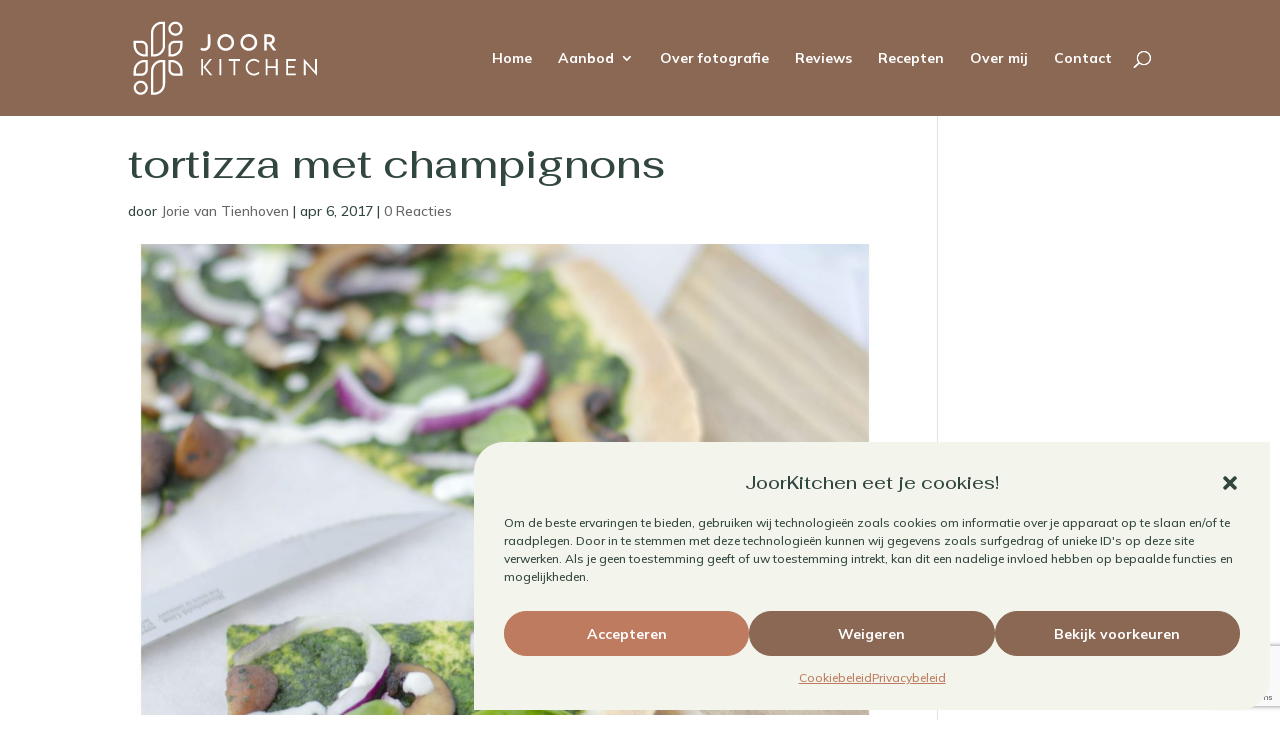

--- FILE ---
content_type: text/html; charset=utf-8
request_url: https://www.google.com/recaptcha/api2/anchor?ar=1&k=6LcImRcpAAAAALwYIxRGJk8MkHsK0f1EN6mQtBTR&co=aHR0cHM6Ly93d3cuam9vcmtpdGNoZW4ubmw6NDQz&hl=en&v=N67nZn4AqZkNcbeMu4prBgzg&size=invisible&anchor-ms=20000&execute-ms=30000&cb=nlegt5mpshul
body_size: 48610
content:
<!DOCTYPE HTML><html dir="ltr" lang="en"><head><meta http-equiv="Content-Type" content="text/html; charset=UTF-8">
<meta http-equiv="X-UA-Compatible" content="IE=edge">
<title>reCAPTCHA</title>
<style type="text/css">
/* cyrillic-ext */
@font-face {
  font-family: 'Roboto';
  font-style: normal;
  font-weight: 400;
  font-stretch: 100%;
  src: url(//fonts.gstatic.com/s/roboto/v48/KFO7CnqEu92Fr1ME7kSn66aGLdTylUAMa3GUBHMdazTgWw.woff2) format('woff2');
  unicode-range: U+0460-052F, U+1C80-1C8A, U+20B4, U+2DE0-2DFF, U+A640-A69F, U+FE2E-FE2F;
}
/* cyrillic */
@font-face {
  font-family: 'Roboto';
  font-style: normal;
  font-weight: 400;
  font-stretch: 100%;
  src: url(//fonts.gstatic.com/s/roboto/v48/KFO7CnqEu92Fr1ME7kSn66aGLdTylUAMa3iUBHMdazTgWw.woff2) format('woff2');
  unicode-range: U+0301, U+0400-045F, U+0490-0491, U+04B0-04B1, U+2116;
}
/* greek-ext */
@font-face {
  font-family: 'Roboto';
  font-style: normal;
  font-weight: 400;
  font-stretch: 100%;
  src: url(//fonts.gstatic.com/s/roboto/v48/KFO7CnqEu92Fr1ME7kSn66aGLdTylUAMa3CUBHMdazTgWw.woff2) format('woff2');
  unicode-range: U+1F00-1FFF;
}
/* greek */
@font-face {
  font-family: 'Roboto';
  font-style: normal;
  font-weight: 400;
  font-stretch: 100%;
  src: url(//fonts.gstatic.com/s/roboto/v48/KFO7CnqEu92Fr1ME7kSn66aGLdTylUAMa3-UBHMdazTgWw.woff2) format('woff2');
  unicode-range: U+0370-0377, U+037A-037F, U+0384-038A, U+038C, U+038E-03A1, U+03A3-03FF;
}
/* math */
@font-face {
  font-family: 'Roboto';
  font-style: normal;
  font-weight: 400;
  font-stretch: 100%;
  src: url(//fonts.gstatic.com/s/roboto/v48/KFO7CnqEu92Fr1ME7kSn66aGLdTylUAMawCUBHMdazTgWw.woff2) format('woff2');
  unicode-range: U+0302-0303, U+0305, U+0307-0308, U+0310, U+0312, U+0315, U+031A, U+0326-0327, U+032C, U+032F-0330, U+0332-0333, U+0338, U+033A, U+0346, U+034D, U+0391-03A1, U+03A3-03A9, U+03B1-03C9, U+03D1, U+03D5-03D6, U+03F0-03F1, U+03F4-03F5, U+2016-2017, U+2034-2038, U+203C, U+2040, U+2043, U+2047, U+2050, U+2057, U+205F, U+2070-2071, U+2074-208E, U+2090-209C, U+20D0-20DC, U+20E1, U+20E5-20EF, U+2100-2112, U+2114-2115, U+2117-2121, U+2123-214F, U+2190, U+2192, U+2194-21AE, U+21B0-21E5, U+21F1-21F2, U+21F4-2211, U+2213-2214, U+2216-22FF, U+2308-230B, U+2310, U+2319, U+231C-2321, U+2336-237A, U+237C, U+2395, U+239B-23B7, U+23D0, U+23DC-23E1, U+2474-2475, U+25AF, U+25B3, U+25B7, U+25BD, U+25C1, U+25CA, U+25CC, U+25FB, U+266D-266F, U+27C0-27FF, U+2900-2AFF, U+2B0E-2B11, U+2B30-2B4C, U+2BFE, U+3030, U+FF5B, U+FF5D, U+1D400-1D7FF, U+1EE00-1EEFF;
}
/* symbols */
@font-face {
  font-family: 'Roboto';
  font-style: normal;
  font-weight: 400;
  font-stretch: 100%;
  src: url(//fonts.gstatic.com/s/roboto/v48/KFO7CnqEu92Fr1ME7kSn66aGLdTylUAMaxKUBHMdazTgWw.woff2) format('woff2');
  unicode-range: U+0001-000C, U+000E-001F, U+007F-009F, U+20DD-20E0, U+20E2-20E4, U+2150-218F, U+2190, U+2192, U+2194-2199, U+21AF, U+21E6-21F0, U+21F3, U+2218-2219, U+2299, U+22C4-22C6, U+2300-243F, U+2440-244A, U+2460-24FF, U+25A0-27BF, U+2800-28FF, U+2921-2922, U+2981, U+29BF, U+29EB, U+2B00-2BFF, U+4DC0-4DFF, U+FFF9-FFFB, U+10140-1018E, U+10190-1019C, U+101A0, U+101D0-101FD, U+102E0-102FB, U+10E60-10E7E, U+1D2C0-1D2D3, U+1D2E0-1D37F, U+1F000-1F0FF, U+1F100-1F1AD, U+1F1E6-1F1FF, U+1F30D-1F30F, U+1F315, U+1F31C, U+1F31E, U+1F320-1F32C, U+1F336, U+1F378, U+1F37D, U+1F382, U+1F393-1F39F, U+1F3A7-1F3A8, U+1F3AC-1F3AF, U+1F3C2, U+1F3C4-1F3C6, U+1F3CA-1F3CE, U+1F3D4-1F3E0, U+1F3ED, U+1F3F1-1F3F3, U+1F3F5-1F3F7, U+1F408, U+1F415, U+1F41F, U+1F426, U+1F43F, U+1F441-1F442, U+1F444, U+1F446-1F449, U+1F44C-1F44E, U+1F453, U+1F46A, U+1F47D, U+1F4A3, U+1F4B0, U+1F4B3, U+1F4B9, U+1F4BB, U+1F4BF, U+1F4C8-1F4CB, U+1F4D6, U+1F4DA, U+1F4DF, U+1F4E3-1F4E6, U+1F4EA-1F4ED, U+1F4F7, U+1F4F9-1F4FB, U+1F4FD-1F4FE, U+1F503, U+1F507-1F50B, U+1F50D, U+1F512-1F513, U+1F53E-1F54A, U+1F54F-1F5FA, U+1F610, U+1F650-1F67F, U+1F687, U+1F68D, U+1F691, U+1F694, U+1F698, U+1F6AD, U+1F6B2, U+1F6B9-1F6BA, U+1F6BC, U+1F6C6-1F6CF, U+1F6D3-1F6D7, U+1F6E0-1F6EA, U+1F6F0-1F6F3, U+1F6F7-1F6FC, U+1F700-1F7FF, U+1F800-1F80B, U+1F810-1F847, U+1F850-1F859, U+1F860-1F887, U+1F890-1F8AD, U+1F8B0-1F8BB, U+1F8C0-1F8C1, U+1F900-1F90B, U+1F93B, U+1F946, U+1F984, U+1F996, U+1F9E9, U+1FA00-1FA6F, U+1FA70-1FA7C, U+1FA80-1FA89, U+1FA8F-1FAC6, U+1FACE-1FADC, U+1FADF-1FAE9, U+1FAF0-1FAF8, U+1FB00-1FBFF;
}
/* vietnamese */
@font-face {
  font-family: 'Roboto';
  font-style: normal;
  font-weight: 400;
  font-stretch: 100%;
  src: url(//fonts.gstatic.com/s/roboto/v48/KFO7CnqEu92Fr1ME7kSn66aGLdTylUAMa3OUBHMdazTgWw.woff2) format('woff2');
  unicode-range: U+0102-0103, U+0110-0111, U+0128-0129, U+0168-0169, U+01A0-01A1, U+01AF-01B0, U+0300-0301, U+0303-0304, U+0308-0309, U+0323, U+0329, U+1EA0-1EF9, U+20AB;
}
/* latin-ext */
@font-face {
  font-family: 'Roboto';
  font-style: normal;
  font-weight: 400;
  font-stretch: 100%;
  src: url(//fonts.gstatic.com/s/roboto/v48/KFO7CnqEu92Fr1ME7kSn66aGLdTylUAMa3KUBHMdazTgWw.woff2) format('woff2');
  unicode-range: U+0100-02BA, U+02BD-02C5, U+02C7-02CC, U+02CE-02D7, U+02DD-02FF, U+0304, U+0308, U+0329, U+1D00-1DBF, U+1E00-1E9F, U+1EF2-1EFF, U+2020, U+20A0-20AB, U+20AD-20C0, U+2113, U+2C60-2C7F, U+A720-A7FF;
}
/* latin */
@font-face {
  font-family: 'Roboto';
  font-style: normal;
  font-weight: 400;
  font-stretch: 100%;
  src: url(//fonts.gstatic.com/s/roboto/v48/KFO7CnqEu92Fr1ME7kSn66aGLdTylUAMa3yUBHMdazQ.woff2) format('woff2');
  unicode-range: U+0000-00FF, U+0131, U+0152-0153, U+02BB-02BC, U+02C6, U+02DA, U+02DC, U+0304, U+0308, U+0329, U+2000-206F, U+20AC, U+2122, U+2191, U+2193, U+2212, U+2215, U+FEFF, U+FFFD;
}
/* cyrillic-ext */
@font-face {
  font-family: 'Roboto';
  font-style: normal;
  font-weight: 500;
  font-stretch: 100%;
  src: url(//fonts.gstatic.com/s/roboto/v48/KFO7CnqEu92Fr1ME7kSn66aGLdTylUAMa3GUBHMdazTgWw.woff2) format('woff2');
  unicode-range: U+0460-052F, U+1C80-1C8A, U+20B4, U+2DE0-2DFF, U+A640-A69F, U+FE2E-FE2F;
}
/* cyrillic */
@font-face {
  font-family: 'Roboto';
  font-style: normal;
  font-weight: 500;
  font-stretch: 100%;
  src: url(//fonts.gstatic.com/s/roboto/v48/KFO7CnqEu92Fr1ME7kSn66aGLdTylUAMa3iUBHMdazTgWw.woff2) format('woff2');
  unicode-range: U+0301, U+0400-045F, U+0490-0491, U+04B0-04B1, U+2116;
}
/* greek-ext */
@font-face {
  font-family: 'Roboto';
  font-style: normal;
  font-weight: 500;
  font-stretch: 100%;
  src: url(//fonts.gstatic.com/s/roboto/v48/KFO7CnqEu92Fr1ME7kSn66aGLdTylUAMa3CUBHMdazTgWw.woff2) format('woff2');
  unicode-range: U+1F00-1FFF;
}
/* greek */
@font-face {
  font-family: 'Roboto';
  font-style: normal;
  font-weight: 500;
  font-stretch: 100%;
  src: url(//fonts.gstatic.com/s/roboto/v48/KFO7CnqEu92Fr1ME7kSn66aGLdTylUAMa3-UBHMdazTgWw.woff2) format('woff2');
  unicode-range: U+0370-0377, U+037A-037F, U+0384-038A, U+038C, U+038E-03A1, U+03A3-03FF;
}
/* math */
@font-face {
  font-family: 'Roboto';
  font-style: normal;
  font-weight: 500;
  font-stretch: 100%;
  src: url(//fonts.gstatic.com/s/roboto/v48/KFO7CnqEu92Fr1ME7kSn66aGLdTylUAMawCUBHMdazTgWw.woff2) format('woff2');
  unicode-range: U+0302-0303, U+0305, U+0307-0308, U+0310, U+0312, U+0315, U+031A, U+0326-0327, U+032C, U+032F-0330, U+0332-0333, U+0338, U+033A, U+0346, U+034D, U+0391-03A1, U+03A3-03A9, U+03B1-03C9, U+03D1, U+03D5-03D6, U+03F0-03F1, U+03F4-03F5, U+2016-2017, U+2034-2038, U+203C, U+2040, U+2043, U+2047, U+2050, U+2057, U+205F, U+2070-2071, U+2074-208E, U+2090-209C, U+20D0-20DC, U+20E1, U+20E5-20EF, U+2100-2112, U+2114-2115, U+2117-2121, U+2123-214F, U+2190, U+2192, U+2194-21AE, U+21B0-21E5, U+21F1-21F2, U+21F4-2211, U+2213-2214, U+2216-22FF, U+2308-230B, U+2310, U+2319, U+231C-2321, U+2336-237A, U+237C, U+2395, U+239B-23B7, U+23D0, U+23DC-23E1, U+2474-2475, U+25AF, U+25B3, U+25B7, U+25BD, U+25C1, U+25CA, U+25CC, U+25FB, U+266D-266F, U+27C0-27FF, U+2900-2AFF, U+2B0E-2B11, U+2B30-2B4C, U+2BFE, U+3030, U+FF5B, U+FF5D, U+1D400-1D7FF, U+1EE00-1EEFF;
}
/* symbols */
@font-face {
  font-family: 'Roboto';
  font-style: normal;
  font-weight: 500;
  font-stretch: 100%;
  src: url(//fonts.gstatic.com/s/roboto/v48/KFO7CnqEu92Fr1ME7kSn66aGLdTylUAMaxKUBHMdazTgWw.woff2) format('woff2');
  unicode-range: U+0001-000C, U+000E-001F, U+007F-009F, U+20DD-20E0, U+20E2-20E4, U+2150-218F, U+2190, U+2192, U+2194-2199, U+21AF, U+21E6-21F0, U+21F3, U+2218-2219, U+2299, U+22C4-22C6, U+2300-243F, U+2440-244A, U+2460-24FF, U+25A0-27BF, U+2800-28FF, U+2921-2922, U+2981, U+29BF, U+29EB, U+2B00-2BFF, U+4DC0-4DFF, U+FFF9-FFFB, U+10140-1018E, U+10190-1019C, U+101A0, U+101D0-101FD, U+102E0-102FB, U+10E60-10E7E, U+1D2C0-1D2D3, U+1D2E0-1D37F, U+1F000-1F0FF, U+1F100-1F1AD, U+1F1E6-1F1FF, U+1F30D-1F30F, U+1F315, U+1F31C, U+1F31E, U+1F320-1F32C, U+1F336, U+1F378, U+1F37D, U+1F382, U+1F393-1F39F, U+1F3A7-1F3A8, U+1F3AC-1F3AF, U+1F3C2, U+1F3C4-1F3C6, U+1F3CA-1F3CE, U+1F3D4-1F3E0, U+1F3ED, U+1F3F1-1F3F3, U+1F3F5-1F3F7, U+1F408, U+1F415, U+1F41F, U+1F426, U+1F43F, U+1F441-1F442, U+1F444, U+1F446-1F449, U+1F44C-1F44E, U+1F453, U+1F46A, U+1F47D, U+1F4A3, U+1F4B0, U+1F4B3, U+1F4B9, U+1F4BB, U+1F4BF, U+1F4C8-1F4CB, U+1F4D6, U+1F4DA, U+1F4DF, U+1F4E3-1F4E6, U+1F4EA-1F4ED, U+1F4F7, U+1F4F9-1F4FB, U+1F4FD-1F4FE, U+1F503, U+1F507-1F50B, U+1F50D, U+1F512-1F513, U+1F53E-1F54A, U+1F54F-1F5FA, U+1F610, U+1F650-1F67F, U+1F687, U+1F68D, U+1F691, U+1F694, U+1F698, U+1F6AD, U+1F6B2, U+1F6B9-1F6BA, U+1F6BC, U+1F6C6-1F6CF, U+1F6D3-1F6D7, U+1F6E0-1F6EA, U+1F6F0-1F6F3, U+1F6F7-1F6FC, U+1F700-1F7FF, U+1F800-1F80B, U+1F810-1F847, U+1F850-1F859, U+1F860-1F887, U+1F890-1F8AD, U+1F8B0-1F8BB, U+1F8C0-1F8C1, U+1F900-1F90B, U+1F93B, U+1F946, U+1F984, U+1F996, U+1F9E9, U+1FA00-1FA6F, U+1FA70-1FA7C, U+1FA80-1FA89, U+1FA8F-1FAC6, U+1FACE-1FADC, U+1FADF-1FAE9, U+1FAF0-1FAF8, U+1FB00-1FBFF;
}
/* vietnamese */
@font-face {
  font-family: 'Roboto';
  font-style: normal;
  font-weight: 500;
  font-stretch: 100%;
  src: url(//fonts.gstatic.com/s/roboto/v48/KFO7CnqEu92Fr1ME7kSn66aGLdTylUAMa3OUBHMdazTgWw.woff2) format('woff2');
  unicode-range: U+0102-0103, U+0110-0111, U+0128-0129, U+0168-0169, U+01A0-01A1, U+01AF-01B0, U+0300-0301, U+0303-0304, U+0308-0309, U+0323, U+0329, U+1EA0-1EF9, U+20AB;
}
/* latin-ext */
@font-face {
  font-family: 'Roboto';
  font-style: normal;
  font-weight: 500;
  font-stretch: 100%;
  src: url(//fonts.gstatic.com/s/roboto/v48/KFO7CnqEu92Fr1ME7kSn66aGLdTylUAMa3KUBHMdazTgWw.woff2) format('woff2');
  unicode-range: U+0100-02BA, U+02BD-02C5, U+02C7-02CC, U+02CE-02D7, U+02DD-02FF, U+0304, U+0308, U+0329, U+1D00-1DBF, U+1E00-1E9F, U+1EF2-1EFF, U+2020, U+20A0-20AB, U+20AD-20C0, U+2113, U+2C60-2C7F, U+A720-A7FF;
}
/* latin */
@font-face {
  font-family: 'Roboto';
  font-style: normal;
  font-weight: 500;
  font-stretch: 100%;
  src: url(//fonts.gstatic.com/s/roboto/v48/KFO7CnqEu92Fr1ME7kSn66aGLdTylUAMa3yUBHMdazQ.woff2) format('woff2');
  unicode-range: U+0000-00FF, U+0131, U+0152-0153, U+02BB-02BC, U+02C6, U+02DA, U+02DC, U+0304, U+0308, U+0329, U+2000-206F, U+20AC, U+2122, U+2191, U+2193, U+2212, U+2215, U+FEFF, U+FFFD;
}
/* cyrillic-ext */
@font-face {
  font-family: 'Roboto';
  font-style: normal;
  font-weight: 900;
  font-stretch: 100%;
  src: url(//fonts.gstatic.com/s/roboto/v48/KFO7CnqEu92Fr1ME7kSn66aGLdTylUAMa3GUBHMdazTgWw.woff2) format('woff2');
  unicode-range: U+0460-052F, U+1C80-1C8A, U+20B4, U+2DE0-2DFF, U+A640-A69F, U+FE2E-FE2F;
}
/* cyrillic */
@font-face {
  font-family: 'Roboto';
  font-style: normal;
  font-weight: 900;
  font-stretch: 100%;
  src: url(//fonts.gstatic.com/s/roboto/v48/KFO7CnqEu92Fr1ME7kSn66aGLdTylUAMa3iUBHMdazTgWw.woff2) format('woff2');
  unicode-range: U+0301, U+0400-045F, U+0490-0491, U+04B0-04B1, U+2116;
}
/* greek-ext */
@font-face {
  font-family: 'Roboto';
  font-style: normal;
  font-weight: 900;
  font-stretch: 100%;
  src: url(//fonts.gstatic.com/s/roboto/v48/KFO7CnqEu92Fr1ME7kSn66aGLdTylUAMa3CUBHMdazTgWw.woff2) format('woff2');
  unicode-range: U+1F00-1FFF;
}
/* greek */
@font-face {
  font-family: 'Roboto';
  font-style: normal;
  font-weight: 900;
  font-stretch: 100%;
  src: url(//fonts.gstatic.com/s/roboto/v48/KFO7CnqEu92Fr1ME7kSn66aGLdTylUAMa3-UBHMdazTgWw.woff2) format('woff2');
  unicode-range: U+0370-0377, U+037A-037F, U+0384-038A, U+038C, U+038E-03A1, U+03A3-03FF;
}
/* math */
@font-face {
  font-family: 'Roboto';
  font-style: normal;
  font-weight: 900;
  font-stretch: 100%;
  src: url(//fonts.gstatic.com/s/roboto/v48/KFO7CnqEu92Fr1ME7kSn66aGLdTylUAMawCUBHMdazTgWw.woff2) format('woff2');
  unicode-range: U+0302-0303, U+0305, U+0307-0308, U+0310, U+0312, U+0315, U+031A, U+0326-0327, U+032C, U+032F-0330, U+0332-0333, U+0338, U+033A, U+0346, U+034D, U+0391-03A1, U+03A3-03A9, U+03B1-03C9, U+03D1, U+03D5-03D6, U+03F0-03F1, U+03F4-03F5, U+2016-2017, U+2034-2038, U+203C, U+2040, U+2043, U+2047, U+2050, U+2057, U+205F, U+2070-2071, U+2074-208E, U+2090-209C, U+20D0-20DC, U+20E1, U+20E5-20EF, U+2100-2112, U+2114-2115, U+2117-2121, U+2123-214F, U+2190, U+2192, U+2194-21AE, U+21B0-21E5, U+21F1-21F2, U+21F4-2211, U+2213-2214, U+2216-22FF, U+2308-230B, U+2310, U+2319, U+231C-2321, U+2336-237A, U+237C, U+2395, U+239B-23B7, U+23D0, U+23DC-23E1, U+2474-2475, U+25AF, U+25B3, U+25B7, U+25BD, U+25C1, U+25CA, U+25CC, U+25FB, U+266D-266F, U+27C0-27FF, U+2900-2AFF, U+2B0E-2B11, U+2B30-2B4C, U+2BFE, U+3030, U+FF5B, U+FF5D, U+1D400-1D7FF, U+1EE00-1EEFF;
}
/* symbols */
@font-face {
  font-family: 'Roboto';
  font-style: normal;
  font-weight: 900;
  font-stretch: 100%;
  src: url(//fonts.gstatic.com/s/roboto/v48/KFO7CnqEu92Fr1ME7kSn66aGLdTylUAMaxKUBHMdazTgWw.woff2) format('woff2');
  unicode-range: U+0001-000C, U+000E-001F, U+007F-009F, U+20DD-20E0, U+20E2-20E4, U+2150-218F, U+2190, U+2192, U+2194-2199, U+21AF, U+21E6-21F0, U+21F3, U+2218-2219, U+2299, U+22C4-22C6, U+2300-243F, U+2440-244A, U+2460-24FF, U+25A0-27BF, U+2800-28FF, U+2921-2922, U+2981, U+29BF, U+29EB, U+2B00-2BFF, U+4DC0-4DFF, U+FFF9-FFFB, U+10140-1018E, U+10190-1019C, U+101A0, U+101D0-101FD, U+102E0-102FB, U+10E60-10E7E, U+1D2C0-1D2D3, U+1D2E0-1D37F, U+1F000-1F0FF, U+1F100-1F1AD, U+1F1E6-1F1FF, U+1F30D-1F30F, U+1F315, U+1F31C, U+1F31E, U+1F320-1F32C, U+1F336, U+1F378, U+1F37D, U+1F382, U+1F393-1F39F, U+1F3A7-1F3A8, U+1F3AC-1F3AF, U+1F3C2, U+1F3C4-1F3C6, U+1F3CA-1F3CE, U+1F3D4-1F3E0, U+1F3ED, U+1F3F1-1F3F3, U+1F3F5-1F3F7, U+1F408, U+1F415, U+1F41F, U+1F426, U+1F43F, U+1F441-1F442, U+1F444, U+1F446-1F449, U+1F44C-1F44E, U+1F453, U+1F46A, U+1F47D, U+1F4A3, U+1F4B0, U+1F4B3, U+1F4B9, U+1F4BB, U+1F4BF, U+1F4C8-1F4CB, U+1F4D6, U+1F4DA, U+1F4DF, U+1F4E3-1F4E6, U+1F4EA-1F4ED, U+1F4F7, U+1F4F9-1F4FB, U+1F4FD-1F4FE, U+1F503, U+1F507-1F50B, U+1F50D, U+1F512-1F513, U+1F53E-1F54A, U+1F54F-1F5FA, U+1F610, U+1F650-1F67F, U+1F687, U+1F68D, U+1F691, U+1F694, U+1F698, U+1F6AD, U+1F6B2, U+1F6B9-1F6BA, U+1F6BC, U+1F6C6-1F6CF, U+1F6D3-1F6D7, U+1F6E0-1F6EA, U+1F6F0-1F6F3, U+1F6F7-1F6FC, U+1F700-1F7FF, U+1F800-1F80B, U+1F810-1F847, U+1F850-1F859, U+1F860-1F887, U+1F890-1F8AD, U+1F8B0-1F8BB, U+1F8C0-1F8C1, U+1F900-1F90B, U+1F93B, U+1F946, U+1F984, U+1F996, U+1F9E9, U+1FA00-1FA6F, U+1FA70-1FA7C, U+1FA80-1FA89, U+1FA8F-1FAC6, U+1FACE-1FADC, U+1FADF-1FAE9, U+1FAF0-1FAF8, U+1FB00-1FBFF;
}
/* vietnamese */
@font-face {
  font-family: 'Roboto';
  font-style: normal;
  font-weight: 900;
  font-stretch: 100%;
  src: url(//fonts.gstatic.com/s/roboto/v48/KFO7CnqEu92Fr1ME7kSn66aGLdTylUAMa3OUBHMdazTgWw.woff2) format('woff2');
  unicode-range: U+0102-0103, U+0110-0111, U+0128-0129, U+0168-0169, U+01A0-01A1, U+01AF-01B0, U+0300-0301, U+0303-0304, U+0308-0309, U+0323, U+0329, U+1EA0-1EF9, U+20AB;
}
/* latin-ext */
@font-face {
  font-family: 'Roboto';
  font-style: normal;
  font-weight: 900;
  font-stretch: 100%;
  src: url(//fonts.gstatic.com/s/roboto/v48/KFO7CnqEu92Fr1ME7kSn66aGLdTylUAMa3KUBHMdazTgWw.woff2) format('woff2');
  unicode-range: U+0100-02BA, U+02BD-02C5, U+02C7-02CC, U+02CE-02D7, U+02DD-02FF, U+0304, U+0308, U+0329, U+1D00-1DBF, U+1E00-1E9F, U+1EF2-1EFF, U+2020, U+20A0-20AB, U+20AD-20C0, U+2113, U+2C60-2C7F, U+A720-A7FF;
}
/* latin */
@font-face {
  font-family: 'Roboto';
  font-style: normal;
  font-weight: 900;
  font-stretch: 100%;
  src: url(//fonts.gstatic.com/s/roboto/v48/KFO7CnqEu92Fr1ME7kSn66aGLdTylUAMa3yUBHMdazQ.woff2) format('woff2');
  unicode-range: U+0000-00FF, U+0131, U+0152-0153, U+02BB-02BC, U+02C6, U+02DA, U+02DC, U+0304, U+0308, U+0329, U+2000-206F, U+20AC, U+2122, U+2191, U+2193, U+2212, U+2215, U+FEFF, U+FFFD;
}

</style>
<link rel="stylesheet" type="text/css" href="https://www.gstatic.com/recaptcha/releases/N67nZn4AqZkNcbeMu4prBgzg/styles__ltr.css">
<script nonce="VxXUlKlamcJ5KqDYLW3zxQ" type="text/javascript">window['__recaptcha_api'] = 'https://www.google.com/recaptcha/api2/';</script>
<script type="text/javascript" src="https://www.gstatic.com/recaptcha/releases/N67nZn4AqZkNcbeMu4prBgzg/recaptcha__en.js" nonce="VxXUlKlamcJ5KqDYLW3zxQ">
      
    </script></head>
<body><div id="rc-anchor-alert" class="rc-anchor-alert"></div>
<input type="hidden" id="recaptcha-token" value="[base64]">
<script type="text/javascript" nonce="VxXUlKlamcJ5KqDYLW3zxQ">
      recaptcha.anchor.Main.init("[\x22ainput\x22,[\x22bgdata\x22,\x22\x22,\[base64]/[base64]/[base64]/ZyhXLGgpOnEoW04sMjEsbF0sVywwKSxoKSxmYWxzZSxmYWxzZSl9Y2F0Y2goayl7RygzNTgsVyk/[base64]/[base64]/[base64]/[base64]/[base64]/[base64]/[base64]/bmV3IEJbT10oRFswXSk6dz09Mj9uZXcgQltPXShEWzBdLERbMV0pOnc9PTM/bmV3IEJbT10oRFswXSxEWzFdLERbMl0pOnc9PTQ/[base64]/[base64]/[base64]/[base64]/[base64]\\u003d\x22,\[base64]\\u003d\\u003d\x22,\x22woXDm8Kjw6wLN2ldbVPCkMKCw6EQZ8O2KlPDtsKrV1LCscO5w7BcVsKJF8KWY8KOG8KBwrRPwobCuh4LwoBRw6vDkS1EwrzCvmg3wrrDonR6FsOfwodAw6HDnlnCnF8fwrLCs8O/w77CvcK4w6RUFnNmUnPCrAhZaMKBfXLDisKNfydUZcObwqk9HzkwV8OIw57Dvz7DrMO1RsOuZsOBMcK3w5xuaRQkSyoLTh5nwq/DrVsjARlMw6xJw7wFw47DnT1DQDJeN2vCucKRw5xWbDgAPMO2wr7DvjLDvMOEFGLDgz1GHQR7wrzCrikMwpU3XEnCuMO3wqLCrA7Cjg3DjTENw5bDssKHw5Qdw4p6bULCicK7w73DnsO+WcOICMOLwp5Bw6YmbQrDscKtwo3ChiIuYXjCiMOMTcKkw55/wr/[base64]/DmS3CsMOsLcKPw5QswpEDw5gOUcOhE8Kfw4TDrMKcGQRpw5jDoMKzw6YcS8Okw7vCnwzCrMOGw6o1w5zDuMKewo3CgcK8w4PDpsK1w5dZw7XDocO/[base64]/DpWbDjwwiwqYOwrohQsKKwqgww4UuwphITcOtT0UiHiDCkWvDshM1c3kSdSfDj8Ovw7o0w4jDpsOgw7ZJwoPCqMKJAipQwpnCkFrCgUluXMO5WsORwp/CrMK2woDCiMO4ewvDjsOWYHfDjT4CW1hFwrdZwqEWw4zCrcKFwoXCscK/wrsAHzLCr0AHw4/Cg8KVTBRrw6pww7t4w5bCsMKpw5HCosOpbGR/woQHwpN0eSDCjMKJw5MGwrVNwqBlRTLDjMK0K3ApWR/CnsKhPsOewrLDgMKGeMKSw50kBMKzwocRwpzCmcKpYFV3wpV8w7RQwoc4w53Ds8KlV8KdwqBcdwDCu3Egw7gjRSsywoUzw5fDgcOPwoPDosKzw4gywphyPHzDnMOIwojDmXzCscOVV8Kmw73Cs8KSUcK4OsOICDHDrMKwSV/DscKUP8OoQk7Cr8OfR8Okw6ttD8K6w7LDt0VDwoEMViswwrXDhljDvsOZwpjDh8KXTylLw5jCi8OtwpvCiH/Cpwl0wrF2RsOpX8KPwoHCs8KJw6fCg0fCo8K9QsKAe8OVwpDDnj0ZXBl9BsKqL8KYXsK2w7zCucKOw7xfw50zw4/CnzhYw4rDkETDilvCkUDCoVQUw73DgsKHAsKnwpxzRx0rwpfCrsOQL1/[base64]/wo3DuVHDtR1Hw7V6RMKtwqDDl2/[base64]/[base64]/Ch1XCmQHCo8KzJ8KCJcKDAcKAQwbCrH9cwrvCk0suAG80AiLDsU/Chh/Ci8KRakxCw6tywqhzw6bDo8O9VF8Xw5TCh8K/wqbCm8KdwpPDgMOZYG3Ck3s6WMKLwonDjn4QwpZ1ZW/DrAlow7bCjcKidBHCjcKPTMOyw7rCrjs4PcO+wr/CjyBmBsO8w7Iow7JNw6HDgwLDiQcJHMKCw4cew6orw7MpYMOpSg/DmcK0w4ISZMKxQsKiA0PCscK4DQJgw440w5bCnsKycDbCj8OnH8OpasKBSMO2fMKTHcOtwrjCswN4woVcdMKrE8KVw6YCw7FoYMKgZsKoYcKsNsKcw6p6O3fDqwbDusOdwqjCt8OgTcKfwqbDicK3w5AhdsKoIsO4w54qwpFZw7dywpRUwqbDqsOMw7/DnXN9XsKqf8Kgw4JUwo/Cp8K4w6EYWjxsw5TDpUh4Jy/Cql4uLMKrw445w47Cpxd2wq/DuS3DusOcwo/DhMOsw5LCosKFwrNLQ8KHHCDCtMO/OsKYYcKewpYaw4nCmlolwq3Ci1dcw4fDll0hZRLDuBHCo8KpwojCscOww71uJC5Mw43CvcKhIMK3w5dHwrXClsOCw7/Ct8KHOMOkw4bCtkkhw5skAhAhw4gHd8O/bzByw4cVwqjDqXwgw7vChcOVBi48UgLDljfDi8OIw5TCkMKOwp12GW5uwoHDpi/CkcKtBDh8w5nDh8KswrkGGWI6w5rDpnPChcKrwrMhdsK0RsKYwqXDrHXDksO8wolYwrQgD8Orw50/[base64]/[base64]/DnH1fwrzDicKuw5nCu8OVLEjCu27Dgz/[base64]/DiSbCohIOwrxIPw/[base64]/CmsOLw7Zcw5jCjMOGwr/Dj8OAFyjDs8KKdcOnccKbK0XDthvDqcOaw6XCu8OYw4VCwoTCp8Obw4nClMK8b0ZtSsKGw4UTwpbCmDhlUF/Dn3UTcsO+w47Dm8Oiw7ISB8KFEsKYNcOFwrzCoB8QEsOcw5bCrQjDtsOlew49wo3DryQvPsOKXh7CsMKhw6sKwpVtwrHCmB5rw4zCu8O0w7bDnm5xwp3DrMOeHmpgwqXCpsKYcsOKwpVLX0p8w7kOwqTDkDEmwq/CgiFxRyTDqwHCrAnDrMKBDsOTwqMWfHvCgx3DjFzCnw/DmwYdwqpsw717w4fCi33DnBPCqsKnamTCvCjDvMOtAMOfCx11SHnDiVIYwrPCksKCw7nCjsOYwrLDhCnColPCkS3DtTXCkcOTZMOMw4kzwrhcKkMqwovDlWdFwqJxNFB/wpF0P8OVOjLCjWhowpgsW8KfKMKVwroGwr/DmMO1eMO8LMOfAVoZw7DDkMKgdn5FDcKOwrxrwpXDny7Dg0fDk8KkwrcBfBgtZkI3woYEw58Vw6xvw5IIKn0iAmrCiytlwoVvwqt+w6HDhcO/[base64]/Dj8K1a8KwTUfDkRvDsMKQU8KEQcOAUMOCw40Qw7/DnBJAw6Y8fsOCw7DDvcOIdw4Bw67ChcOEecKTf2J9wpsoVsOOwpQ2JsKVMMOKwpwuw7zCtlkyP8KdFsKPGGHCk8O2dcOYw6LCrCVVEk1YCFYGExUCw4/DvRxUTsOnw4rDvcOIw6DDsMOwT8O5wqfDhcOxw5rDvjZHKsO/[base64]/[base64]/[base64]/wo5SwpjDkcKcPTkwTsKqwqvDgsKYEcO7wp3DmcOTGkDDg2p6w4YoPHF2w65cw5fDjcKMCcKwAx8Fa8OHwp47ZUR3dmLDlsKZw5ARw4DDiCfDixFcUXJ8wopkw7TDtMOiwqEQworCvTrCoMO7bMOLw6rDkMOUcDDDtwfDgMKywq4nRg8Gw6V7woYsw6/Cs3vCrA0hfsKDbjhtw7bCh27Cn8K0IMKjIMKqAsKsw6/DlMKgw5hmTDxbw4PCs8Omw4PDtMO4w6wMY8OIC8KBw49iwqXDuVPCvcKAw4HChk7Dtg15LirDsMKSw4tTw5vDjUDCr8O6ecKMNcK/w6zDq8OHw5J7w4HCnm/[base64]/CjwfDnsKmwq9/dF8jw5shVGxJw7sPXcO/BEfDh8KwT0LCnsKVM8KfBAHCnC/Du8O6wrzCr8KqDQZXw6VHwrNFJUFAGcKbEcKswo/CnMO+FUXDlMOWw6IPw55qw60fwrfDqsKaSsOuwpnDmSvCkDTCnMKaNsKIBRotwrXDt8KhwoDCpD9Ew53Du8KHw7IGSMOnF8Ozf8OEWQErFcOjw7nDkgkAasKccHUtdhzCoVDDhMKSEEtNw6LDn3p6woxDODLDpB9qwpXCvx/Cv0onUkpWwrbCm0lgZsOawpkIwrzDiwgpw43CpQZXesOtBcOMAsOgUMKAcGLDlXIcw4fCn2fDmnQ2GMOMw5Esw4nDgMOsWcOQHF3DscOzS8OfUMKnw6DDo8KvKAh6c8Ovw73Ci3DCjWU9wp8yUsKNwoLCtsOdRwIbfMOEw6jDrS0BUsKzw6zCqFzDtMOHw7hUUkBowr/DuVrCtMOCw5onw5DDusKkwqfDhUZfWk3CncKNG8OewpnCrsKnwq42w4vCiMK/[base64]/EsOPFlfCtBzCsAoIw4dQwp/CkcKsO000w79HZcKywpTCvMKYw7XCqcOmw7bDlMKrPcO9wr0uwrDCqFDDtcKsbcOJbMOTUB/DvBVMw7Uwe8OCwrDDgxVcwrwDGMK/FxDCp8Oqw4ZuwpbCgWA0w5nCukZNw57DhBQwwqxhw4ljGm3CqMKmDsOpw5Qiwo/[base64]/Cp2RswqYOEMOvw7jDmAvCtcKBwqJiw6PDiRIFwqUEw7rCpBrDjADCusKNw4/DtnzDs8KxwrrDssOFwowYwrLCtzMfDFVMwo8VYcKeSsOkOcOJwpYmDRHDtSDDkBHDvsOWCGfDkcOnwoTCpQRFw7rCqcO0RTDDgUsVcMKSWxHDlGkWAAhKJcO8fkY3XxfDhkrDqkHDhsKNw7rCqMO/ZcOBEm7DrsKrV2lXA8KAw6d2FivCqXdMEMKSwqXCj8O+S8OLwoXDqF7DksOww7owwo3DuAzDr8Onw41cwpkkwq3DpcKfNsKgw4QgwqnDv3bDhA9gwo7DsynCvG3DgsOkC8KwTsONA25IwopgwqQIwr/DnA9Laysqw7I1OcKXP24ZwoLDoW4bLAHCssOuTsKvwpRbw5XCosOqe8Obw6/DssKVQDLDl8KQQsOtw7nDrFEWwpMzwo/DmMKzfgoKwoXDuh4Aw7DDr3XCqUwPc3DCrMKsw7HCohldw4rDvsKtKwNvw7TDrAoFwpHCuXMkw6TCncOKRcOBw5cIw7UzWsKxFBXDs8K+Y8OvezHCpFpgN0BPOWjDtEBDD1bDq8KeBXg/woVkwrkTXEl2QsK2wpbDvRPDgsOMbCbDu8KYcnQPwo4SwphxdsKUd8O6w7M1woTCs8Ovw7YQwqIOwpskHQTDi0/[base64]/DgMKrw7cAZsOOIzIiw4Vhw4LCr8KZeS8kOSQYwplCwqMCw5jDm2jCqcKJwrYhOsKtwprChkHCohLDtcKSYwXDtRx8MzzDg8K/[base64]/DucK8KsK4ZMO4woPDsns9WhrDv3AfwphTwr/DqcKEbMK1OsKpEcO1wq/Dp8Oxw5AiwrIuw7/DvEvCpRYPS1dOw6wqw7PCnjtCVmoQVyJlwrMQeHpQCsOSwo3CnijCvQUID8OUw4plw7wVwqnDucOYwpoTLFvDqcK0DXbDgmolwr16wqPCqcKde8KRw4h5wq/Crl5uX8Ozw5/Cu03DpDLDm8K2w5RlwoxoG3FDwqjDp8Kjw57ClRJow47Dk8K5wqtZeHo2wrvDgyPDoyU2w6LCiV/DtScCw4LDmz/CpVkhw73CuAnChMO6AcOzeMKEw7TDtF3DocKMe8KLUShvw67DsW3Cm8KhwrTDmcKFWsOMwpTDhGhFCMODw5nDkcKpaMO9w7zCgMO+BMKxwp96w5lDRCo/c8ONFMKXwrRqwosqwrs9RFFQe0fDnC3CpsO2wopuwrQVwpDDnyJ6BF/Dk28SP8OVH3RqQcKuYcKLwrzCvsO4w7rDlWMtSMOWwpfDpMOsYQLCvDgJw53DssOoAMOMD0E8wpjDkjE6fAgkw7UxwqoAKMO9HsKFGmXDjcKDZ03DusOWH3vDusOLEgRKGDc/[base64]/Cl8ODwrN+w6TChcOWawd6T8Ovw5bDvcO5wq1lC19qG3NLwonCrMKzwoTDh8KGcsOeCsOEwrzDqcOFTC1vwph/w6REVk1zw5nCqSfDmD8UbMOZw6JuPVgEwqTCp8KTPkDDuU0keCEXSsKzP8Krw77DicK0w5o4D8KRwrPDgMOhw6kCB2RyQcOqw4oyQsK0HEzCoFXDtQIfd8Kiwp3DsH4/fH4nwqfDgV8BwrDDgmw8ZmQzEcObXHdEw6vCqmnDksKhesO5w47CnmNswpBhen8+UTjChcOpw5FAw67DjMOBOV5YbsKeNQ/CkHTDlMKyYUFWL23ChsO3fxxxIRYOw6c+w7rDlj/DhcKCB8OkVXrDsMOJLRDDhcKdXScyw47Cj1PDj8ONw5bDu8Ktwo4uw7/Dg8OLKVrCggvDtVgvw5wvwprCgWpXwpbCiWTCtjUbwpHDjgAkbMOjw7LCkgzDpBB6wqMvw6rCvMK0w4hnEiQsEMK5HsK+HsOTwr97w47CkcK2w6wnAgcFMMKSBwA4Nnhuw4DDqy/DpClYMAYCw6vDnB1Bw7LDjH9+w4XDth/[base64]/[base64]/[base64]/DrcKiBcKsw5PDl8Kmw61cwqUiSsO0wozDucKFAV1pfsOmV8OHOMKhwpV3W1dMwpc+wosbcD0hPivDqGZ8DMKLSH4GZR8Ew5BZPcKYw4DChMOjCxgTw5VkJcKnOsOowo0gZH3DhHEtY8KvJxbDi8OyS8O+wo5iDcKSw6/[base64]/wp3CicOvRcKjfMOvw5BIEFpoR8K1w5/CisKPSMOkDVJ1KMORw5dUw47DtyZuwqHDr8KqwpB0wqh0w4nCn3XDsULDgB/[base64]/ChsOwBsKNw4fDkcOHEjVReVE0w5/CrwwYwrzCo8OzwrjCu8OWBGbDuEVrGF4Qw4rChMKTUW5kwoTCpcOXfFwzfsOPPxRcw5oIwqBJA8Ouw7hqwpjCvB/ChsKXHcOVDEQQCl4DVcOAw5w1HsOOwpYDwrkrSFkbw4XDqmNqwo/Dr1rDk8KQBsKNwpdRPsKHAMKocMOHwoTDoSRJwqXCqcOfw6AVw6/CisONwpHCtAPDksOfw41nByjDocKPdSVmFcK0w6g6w7kKOgpbwpEUwr9LfD7DriUkEcOIPcOOVcKBwqEZw58MwozCnjh1T2HDiFkKw7VwMT0XEsKew6bDigdManHCjUTCu8KYE8Oww7vDvsOUUiZvMQJMVz/DlW/ClXXDoAZbw795w5Nawp12fD85CsKffyp6w4VlOGrCksKlKUbCosKObsKfa8O9w4nDpcOhw5A2w4oQwpQsesKxUMK3w5zDhsOtwpABQ8K9wqtGwpfCrMOOGcK1wp5uwpdNQX9PWTMZwoLCusOrXMKkw5hTw5bDqcKoIcOgwoXCvgDCnw/[base64]/DiS98Wz/CogXDoMKBwrTCvwzCpMK8w7HDtkHCkDjDhG0GbcOTSUQQHmPDjA1+T1FfwrPCh8OhVCtXdSLCn8OVwoEwXxUfXFjDrcO0wqvDk8KEw6zChjPDusOOw6fClGB4woXDvMOVwpXCssKIS0HDmcKGwqJ1w6R5wrjDmcO+w7t9w6svEBsdScO3MB/CsT/[base64]/DmMOPw7bChRUQcULCoH/[base64]/Cn8OQFFDCiAEBw7DChMOGw7pnw5p1w7dIO8KIwrVHw4LDp2DDm1IWfT19wrTDnMK8PcKpesO3dMKPw5rChyrDsWvDm8KaISgkWQjDmnVcJsOyGzVmPMKtNMKHa00CPgs9UMK5w6Alw4Bsw5bDnMKyJ8OlwoIQw4LDgFR6w7xlcMK/wqI9am8ow6VSaMO/wrx/D8KQw7/[base64]/wo3CmcKUw5w8woLDnzobw4o5wrg8w4ofwovCkRbDhELDl8OkwrXDg2k/woHCu8OOJ088wrjDn0nDlBrDs1jCr3VowrtVw5Abw59yFDh1RnRwZMOhNMKDwoYKw6DCgFJtC2Egw5fClMOHNMOdQXYEwqbDg8Kew57Dm8ORwoYkw73DlcO2JsK7w6DCt8OucDw3w4TCi3XCvTzCo23DpRPCtWzDmXMGfVIawpFcwo/[base64]/DocKXTCjCmyphwqUfwofCm8ORORrDi8KDw4Znw4nCn2rDjQnCj8K4LQI8TMKxUcKxwq3CusKEXMOzRy1oGi4BwqLCtU7CiMOkwqvCkMOsV8K4Vy/ClAZhwoHCusOaw7TDpcKuATzCvVk5w4/ChMKZw6BudT/CmSoxw5Rlwp3DkDp5GMO2RAzDqMKxwpggfgtGNsKKwpA0wozDlMOdw6Rkwq/[base64]/CqsK9w4nCvcOkwqcdFB8CKsOULcOIwrV9LBZHwrJpwqLDgsOvw7gLwrTDoiNhwpTCh2Ubw5LDmsOLQ17Dt8O1w5hjw7fDoC/Chn3Dv8Kjw6NxwpTCpGDDm8Odw6wpbMKTZXrDtcOIw69MBMOBI8KcwogfwrAtK8OHw4xHw58dKj7ChDwNwoteVRjDnjtbOgjCgC3CgmoDwoEiw5HCgRpnA8OyB8KMXSDDocOywoTCv1t0w57DucK3BMO5BsOdflMYw7DDm8KjGMK4w7F/wqchwqfDhz3CpBM8Y0cXXMOkw7s3MsODw63CqcKXw6kjFRBJwqDDmjPCi8K5SGJkHhHCmzXDkF0RYUoqw6LDuG4CU8KPSMKROxrClcKNw4TDij/DjcOuDWXDhcKkwoFEw74TYjhJbyHDtcO5P8OZbml/O8ORw4dtwr7DliLDm1kXwpzCksKIHMOVOyfDiWtYw45eworDrsKkfmbCn1lXCsOzwq7DlcKfYcOWw6jCq0fDvk8Md8KtMClRfsOIQMKhwpAaw6IbwpzCg8KEwqLCm206w6/CnFNpVcOmwqoaMMKjJWMja8Ogw6XDo8Ovw7vCuHrCgcKQwofCo13DplvDpR7Dl8KXG0vDoTnCvAHDqS5uwrJtwoRvwr/DkB9DwqjCpUtow7TDvw/Dk0jCgznDucKSw5ksw6HDrMKVHC/CoG7DhzxFDWDDpcOfwqzCpsOxGMKDwqozwrPDrwUDw5nCknhbb8Kow4bCmcKnGcKSwoMzwoDDlsOuesKEwq/CiGjCn8O2M3wdElRDwp3CoB/CusOtw6Nuw53Dl8KEwofCt8OswpcTDwgFwrgQwpRyAD8qT8KaLVHChBRUVcO+woMnw699wrTCtxrCkMOmP1nDvcOUwpVOw54AGsOcwqbCuXpTC8K3wq1AM0/CqQl+w7jDtyfDlsKoB8KOL8KXGcOHwrc7wqfCocOKAMKKw5LCqcOvYiYvwogfw77Dj8OlUcKqwq44wpnChsOSwpkDc2fCvsKyY8OaEsO4R3N9w5wtKXA7wrbDkcK2wptlAsKAJMONJsKFwprDuXrCuxdRw7nDlMOYw7/Dv3zCgENHw6VsRXvCjyUpTsOlwpIPw73DmcOBSDAwPsOQFcOMwpzDscKUw6nClcOodifDn8OPYcK4w6rDsQvDvMKvBWoOwoEWw6zDmsKow7t/AcOtQW/[base64]/CqcO3wo7DkMKIeVsSw7A8w5xgb8O4RwTDk8KsWADDscKtD0/CnRTDiMKoGcOCRAELwp7CpFppw60Mwp4NwqjCrSLDhsKpIsKrw5o0ZDENNcOjbsKHBWjCgFBIw5UaTmdPw7bCssKiQnjCuSzCl8KEHmjDlMOIdFFeH8Kfw5vCoAdfw7DDrMKuw6zCk1MFe8OpSRMwbi0Jw7ozT3tCRsKOw79QIVw/[base64]/w7F4K1LCoAdCZGkow5nDrsO3wq/DsVHDuTFpP8KfGnAgwoDDoXg1wqvCvjzCtHNWwrzChQE3PRTDlWNAwqPDr3jCs8K3woc+csKMwpViByHDpiDDiRpFC8KYw4gqe8OZLBBSEGt8KArCtTFMZcOzTsO/[base64]/RXZWFHnDhkI5wq3DkyQhwobDmcOdYMKqKwbDnMOOY0PDl0Ioc2zDisKAw5ATQMOzwok5w51jw7Vdw77DpMOLWMO1wqcJw4IiXsONDMK/w6TDvMKLMnAQw7jCuW1/Xkd5CcKeUSJTwpXDs1zDmyc4T8KQTMK+cCfCtU/DkMO/w6/[base64]/DuwrDsMOrDXLDhMK0Bm04UsKkLxdeFsO5HCLDgsK0w4kPw6DCvsK0wqMRwqEhwo/[base64]/bFrCuMKgw7Nyw4pnwoHDpcOHBsOdZlPDrcK+wpN9DsK/QWBbMMKraDVXMmlJW8KjSHfCjzLClAlpEmjCrHQDw6x5wotzw7zCmsKDwpTCjMKZSsKbNm/[base64]/CkMKzbV9Fw4TCiGw5w7vCnELDscK9woEUP8K5wqFFccONLxfDpT1lwrN1w5YkwoTCjTLDmcKTJ1LDhjfDtznDmyjCinl+wr0nfWXCokbCqnFSDcKiw4TCq8KYAQPCuVJuw4vCisOswrVlG0rDmsKSH8K2AsOkwo9fPhfDqsKedj/CucKwHUwcRMOjw77DmQ3Ct8Ktwo7CnCPCsEcbw7HDnMOJacOewqHDucK4w53CixjDvRwfDsOQPXbCgCTDuT0eIMK3dT8kw6VwPA15HcKAwoXCm8KyVcKkw7XDngcDwoQuw7/CjgfDo8KZw5lSwpnDjSrDoSDCjVlScsOaG2fCsVPDtDHDocKpw74/[base64]/acOfP8KtGidew6DDusOYwrAaETnCuAnCvMO2LiMiHcKoHwfCqUPCn18sUQ8/[base64]/wp/DkFrDi3NiVkHCiDALwobDqnfDpMO+X2XDpnRqwp1QEX/[base64]/Cl8OfH8KNZ3cFK3nChcOtw4bCtz5NXzR+KcODLzwGwqzDlRLDtcOEwqDDj8Oew7rCpDPDrABKw5nCjhrDr2cww7XDgsKcdMOKw6/DtcK2wpwywqEvwozDiF8mwpQAw6twJsKEwoLDpMK/FMKKw4jCnUrCicKiwo3CjcKidW/CpsO6w6UdwohKw716w71Cw4XCskzCo8Oawp/Do8KJwp3CgsOwwrBVw7rDkTPDlS0Two/DlHLDnsOqQFgdbQjDuAHCiXMQDEFNw5vCvcKXwojDnMK8A8OZKjssw6BZw5IQw7TDrsKOw5ZSEMOkdlQha8Ouw4k3w5YDbx5ow50wesOzw5grwpDCuMKUw6wVwprDjsOMYsOGJMKxGMKgw5/[base64]/CtUzDt0Naw4LDnj1rK25ULmhFXsKLwqsswoIIXcOuwrQvwoBHIgTCksK9w7piw510KMOIw4PDgmA5woDDpFvDohlRJkMvw6QSaMKNA8Kkw7EFw600C8Kfw7DCoEHCmjLCgcObw6vCkcOeUCLDoy/CgSJXwrEkw41fKCwdwqjDg8KtCncyXsOaw7NXFHMlw55/ATbCqEhMAsO/wr8vwrtrJMOibsK7Tx03w53CsAdNOBY6R8OPwr0cd8Kyw6/[base64]/[base64]/Y8KFw53CjsKodUvCkcOcKcOoRi9HE8ORR3hZIMO2w6pQw5zDhxTDgRPDlClWGXQjesKJwq/DjcK7W1PDo8KMF8O9SsOdwpzDqEsxZ38DworDr8OGw5JEw6LDvRPCqlfDnnckwoLCjW/Dhz7CjWoEw6sweFJgwo7CmS3Cq8OtwoHCiwjCl8KXU8O8M8KSw7UuR2Afw4Nnwpssay3Cp0fCrwHCjRTCvHbDvcKzMsKWwogwwozDmx3DgMKwwr0uwq3Cu8KMU1lEX8OvCcKswqEAwqA1w5AUHWvDq0LDkMOmVV/[base64]/S8Oaw6Vvw5RpwoHDjALDmXRsKClmw53CpsOMJUEEwp7DvsOpw6zCj8OFPx7CnsKxa3XCmRrDn2DDtMOEw6nClg5vwrwfSBYHCcKHfGPDhUp8R23Dg8KJwpXDocKzeB7DsMOow4pvBcKHw6LDp8OGw6PCtsKRXsKjwpAQw48gwrjCssKOwobDpMKbwo/DisKAwonCtVh8XxzCs8KLTcKpeBRwwoRCwpfCosK7w77DjBrClsKVwqnDiSVvdktQKQ/CjG/DiMKFw7N+wrQ3NcK/wrPCncO2w6Eqw5Rlw6Anw7UmwptnDsKiK8KrEsOYfsKfw5g9K8OISMKIwqzDvCrCtMO1CHLCscOCw7JLwqdIcmdcAinDq2hBwqHDusOVd1VywoHCgh3CrQc9X8KYeGleSgA0NcKHak9mHsObC8OuR2TDr8O/[base64]/w5LDsxEYwqHCiD3DscOSI192w4VvMMOsw59sFsOmMsKsfsKDwr/CoMOjwpEWPMKCw5MPCl/Ct2YVHFfDsxptR8ObAcOwEjcxwpJ3wojDssO5Z8OJw4rDj8OkCMOqfcOcWcK+w7PDtDDDpAQhRRIuwrvCo8KxDcKDwojCmcKPGnYcbX93J8Ogb3vDmMK0BF/CnXYDCsKEwrrDhMOww7hpVcKlDsKAwq01w6shTyrCv8O0w7LCvcKobR5bw6sMw7zCrcOHasKeOsK2dsKvIcKFJmsPwrkodnkjK27CuFo/w7zDmiRBw7ppSAhadMKdAMKSwr5yN8K6BUI7w64EMsObw7kyNcOww6kTwpsJBSHDs8ODwqJKMMKcw5Z9XsOxZz/ChlfChlvCniLCrhLCkSlHWcOlVcOEw4kdATgUHsKcwpzCtykSTcKbwrhiE8KYbMO7wr0swrk7wpItw6/DkmDCo8OQd8KKEMOWGATDm8KxwqZxHWLDu1Jmw45Gw67Dr25Ow7w5G255bkPCqXQzHsKpJsK5wrVWEsOiwqLChsOKwpd0HwzCrMOPw5zDl8OmccKeKTZ4GEkowooHw5khwrggwpjCq0LCusKdw6BxwpohW8KOEA/[base64]/DgyEFw4XDgsKjEzs+fMOpNkQ5SMOPTzDDgMK1w7nDgWtoFxMCw5jCqsKaw5JywpHCm07Dqwo4w67DsTNVwqU4SzsoTmDCjMK0wo/CjsK+w7ptQi/CthZXwpdhFsKqbMKnwpTCrQoFLSnClmPDllIXw6Arw6jDtyZbfWVYasK8w7lYw4JWw7YXw5zDlyfCoAfCqMKYwqXDqjhxbsK1wr/[base64]/wrXDrHPCsXU9aMO1w5Fnfi7DlsOKE8KwA8KfTXVCclnCucOmCiVpJsKJbcKVw6gtbnzDjiYjGjQvwo1dwrhgacKhZcKVw67DvBvDm0NdYinCuwLDgsKpXMKWYQc/w4EneWDCnE5nw5pqw6nDssKtGEzCqX/[base64]/CcKywrHDksKnw4TCpMKMYMKGw4nCvH7Dn3nDpQBXwplDw69NwpUnI8Krw4PDssOzHcK6woPCqy/[base64]/DimpNwrfDtMKnwo8NBMOxdFjCn8K3R2jCuG5rQcOrNcKTworDgcODYcKcK8OMLHx4wpLCu8KVwpHDmcKZIDrDjsO2w5A2AcKvw7vDtMKGwoJWMinDkMKNKiAPVE/DvsO8w4jChMKUZlEwWMKXHsKPwrsgwocTVGHDo8OLwp0gwovCmUnDhHnCt8KhbcKxRzd7AcO4wq4lwrfDkhrDjcOsWMO3QQ3DkMKMe8Kgw5gMAzQVCF95GMOGfnrCk8OwasO5w7jDr8OqF8KHw6tlwovCmMKxw4o+wos4PMOvMS96w6Fae8Onw7JFwqoRw6/DpMKAwrzCujXCsMO6ZsKJNHlbdBxMQcOpZcOQw5VVw6zDj8KNw7rClcKKw5bCl1tcXFEWRSwCWyF+wovCtcKKVcOjTj/CuG3DrcOYwrfDnTzDlsKZwrRdUjPDlwllwq9fOcO5w6Adwq5kMH/Dk8ObC8KuwpZMeRApw4bCsMORJg/[base64]/Cl2UxwonCmw/Cv8KLw47Dm8OJEsKYw6TCtcKnCCZqPsKbw7DDkm9Ww43Dj23DrMKxKnHDt3FSUkccwpXCt0nCrMKawpzDsk5PwpM7w7dSwqt4XB3DkVjDp8Kyw5LDlcKTa8KMeUtHSCfDgsKqPxnCu1QQwqbCvUBUw7I/JwdERiEPwo3CisK5CTMKwq/CnEVgw5g4wqTCrsKDJiTDgcKNw4DChm7DrkZAwpbDjMOAL8KlwrfDjsOnw5h/w4FbA8OqVsKIJcOuw5jClMKPwq/[base64]/Q8OCd04lw4ENwqnCt8OGO8OMFsOEwofCvQvChk4Yw5rDnAXCsQE5wpLCjiIlw5Rzblozw7kPw6V4HG/CixbDvMKJw6LCpkLDr8O5aMOOGEMyIcKtBsKDwrPCsFfDmMOLAsO0ayfCtcKQwqvDlcKaPDvCncO8Q8K7wodgwo7Dn8OJw5/Cn8KdRwLCg13Ci8Kzw7MDwo3CgcKsPCsADmttwqTChVBcCy3Cg31Hwr/DqcO6w5cbEcOfw6N1wpcZwrghTSLCrMKXwrYwWcObwox8BsKgw6FqwpDCvDJtKMKEwqDDl8Olw55ew63DnBnDjHIHCQ0cQUrDvMKAw7hCX0gKw7TDkcK4w7/CoH3DmMO7X3AnwqXDnWdzCcKxwrLDmMOgdcO2WMOuwofDo2JAHGvClzXDo8OLwr7CiVvCicOsLzXCj8KIw6kkQSvCjGjDpyPDgyjCpTYTw5TDkGh5aTkHZsK3UhY1SCjDlMKiQXgEYsOaCsODwocAw7JDeMKUfm0awpTCq8O/CzfDq8KMMMKxw7UPwoszYjpTwqPCnC7DkRBBw6dbw5sdKcO+wppLS3fCn8KAUUEyw5zDr8K8w5LDjsOMwqXDtVXCgzPCmEvCo0jDvcK0HkTDvXMKKsKaw7JTwq/[base64]/DpsKUwpTCjnLDtjnClBgswpvDr2NAwofDgWYlMMOARH0ILcKdY8KiPH/DmcKzGMOowq7DtMKTZiBnwrkLZT1NwqJrwr7CiMOLw4XCli7Dp8Orw51XVcO5bETCn8OPXXl+wrDCgn3Cv8KRB8KoWldcKiTDtsOrw6vDtU7ClR3DucODwp4aBcOwwp7Dqz/[base64]/CrsOEwoALw74sL8KFKMOLecOhQMOAw4LCr8ODw7nCuEQ3w6giDntCSy8yW8KMTcKlPMKIHMO3JBwcwpYnwpzCjMKnAsO8WsOvwrpdAsOqwpA/w4nCtsOgwrBIw40KwqzChzlmW2nDo8OMfsKQwpnCr8KIFcKWfsOFM2jDscK1w7nCqDt+wqjDj8KdL8OYw7EVAcOow7/DpT5WH2AWwrIXSWfDl3c8w6fCksKIwoY2wqPDuMKRwo7Cu8OHAjPCgmXCs1zDjMKkw6cfNcKKCcO4wpl/J0/CtGnCiSE+wr5RRAvCocKXw5fCqAMjHRBYwpdawoZawrlmHBfDoFnDt3diwq1cw4UJw5Jjw7TDgm/DkMKGwqDDs8KNWAE8w53Dsj/Dt8KpwpPCiz7CvW0KT0Bsw7nDsVXDnypXIMOQcsOqwq8aO8OUw4TCmsOrPsOiDGx4OyI6UsKgY8KQw7JwH03DrsOEwrMoVBIcw5pxDDDCqDDDtXUbwpbDgMOaQ3bCrgYldcOXEcOpwoLDrC8xw65zw6PCsEZtIMOBw5LCmcONwp3CvcK9wqleLcKowpoawq/DgkBLRgcNF8KQwonDhsOjwqnCusONDF8CVVd8FMKzwppTwrgQwqHDssOIw6bDuhJww6ZqwonDksOyw4XCiMODfhIgwpAiGxwmwr7DtAQ6wqB5wpvDk8KRwp1NeVloZsOsw4UhwppSazJJXsOww68UJX05YjDCrV/Di0Inw6HCm2DDi8OEJGpMRcK0wqjDhz7Dpgx/UDLDt8OAwqtJwrMFM8KUw7HDtsKhw7HDo8OowrLDusKrCsOCw4jCqDvChcOUwrYvL8OwBwJfworCr8Oew47CrhPDhl5ww7rDm1EVw7Bhw6XCmsOFFA/CkMONw5NVwprCtUopXTLCum3DqsKFw5nCjsKXMMKqw5dAH8O6w6zCs8OubhfDkHfCq1YJw4nDuzDDp8O8QBAcPBrCksKBX8Kse1vClCLCu8KywoQLwo/DsAvDgjAuw5zDuHfDoy/DpsOnDcKzwrTDmgQNYlbCmUtbWsKQUMOgWQQbOVTCoRE7MAXCrxMiw6osw5PCqMO6YcO0wpLCnMO7wrrDpGdXC8KHGzTCtQ1gwoXCicK4YE4eaMKbwrA+w6AuKg7DgMK9YcKTYmjCmm/DpMKww4hPK1cnQ1Ntw4AAwqZswofDpsKFw5zCjSbCsQFKe8KAw54iERnCuMK0wrFqNjdjwp0RVMKBcw3CkyZ2w4DDkCPCrnM3VFAUFBbDsA4LwrHDjsOvLTNYOMKAwohlaMKewrfDsmA6Dm8yXMOnM8KzwovDrcOjwoQAw5vDihfDu8Kvwox+w4h8w7ReW1TDkg0Ow4/CiTXDtcKtVMKgwrYjwr7CjcKmS8OmScKxwodvWkrCoyBsOMKWSsOcWsKNw7IUe0/CpMK4EsKWw5fDpMOQw40NJgNTw6rCjMKdDMK3woUISX/CpiDDksOwdcOLK38iw7bDocKlw4E/WsOewp5bCsOqw4xFJcKnw4BeTMKfeBcpwrJGw57ClMKPwoPCucK7VsOewp7CmFBdw6PClnTCusKMccKaB8O4wrwFJcKvAsKCw5MvT8Ovw6bDr8O+RV8Dw5d+EMOAw5JEw5Amwp/DkRnChnPCpsKNw6PCtcKKwpfCtB/Cl8KWw7/ClcOCQcOBdHgoNUpvFFjDgVo+w77Csn3CvMOSWw8XVcKeUA3CpB7ClmHDicOiNsKBLSXDrcKpQB3CgMOEBsOsQV/DrXrDnhnDiDl5dsKfwoVkw6bChMKZw4vCg23Ch2dEKyJqGG9yUcKAAzR+w5DDkcKzVXwoX8OwcRNKwpPCscOJwqNmw6LDmFDDjnPChcKtFEzDmnQYT0pLYwsCw5Mywo/CnVrChcK2woHCqktSwoLCoHdUw6jCvCB8KAbDp0jDh8KPw4N8w6jCqsOvw6rDvsKpw61qaRsWO8KtAnozw5XCpcOJKcORO8OTHsK+wrfCpS44GsOOc8OQwoFkw4rDgR7DqxfDnMKOw6/Ch3F4FMKLQER7fgTCkcO7w6Q4w5PCrsKBZHHCkQhZF8OVw6FSw4YawqtCwqPDlMKCc3fDosK/w6TCvF7DlMKFccOFwrJIw5rDqW3CusK3GsKeSHNoCsKAwqfDsExDTcOnOMKWwplQGsOEPDssK8OrIcOZwpLDmzlEAGgNw7XCmcKcYUPCqsK3w4HDr17Ck2HDlU7CnCAyworCj8OQwoTDtiUEGzBawpNyOcOTwoQCwr/[base64]/DicOhwqhKwqBOfMKIOEfDs1QfcMKJIy4cw6/CusOudsKUW3NJw7ZwKHbCh8OUPBnDvDZAwpjCoMKewq4Gwo3Dn8KFcMO2dRrDiTPCnMOsw5/Ct2MQwqDDiMOIwq/Drgkjwrd+w6UyG8KcMMK1w4LDmEdNw7ArworCtiInwoLCjsKoHT3CvMOQH8OaWDoEKwjCiAF/[base64]/CpMOlbQQww4RGQBAmw7A6McKOwrpawq5qw7YLcsKHNsKAwpFnSj5YV2zCoDY3cVDDtcKeBcK6P8OID8KlJnMYw6BCbQHDijbDksO7wrTCkcKfwpRFbQjDksOEcAvDmgxwZkAJKMOfQMKPRcK0w5jCjQPDg8O/w7fCoFlZNT9Iw4DDn8KUNcKzSMKLw5w1wqTCgsKWZsKZwr4nwq/DrDMSEAp/w57DjXA1FsORw4wswp3DpMOQbDZQDsKJJG/[base64]/[base64]\\u003d\\u003d\x22],null,[\x22conf\x22,null,\x226LcImRcpAAAAALwYIxRGJk8MkHsK0f1EN6mQtBTR\x22,0,null,null,null,1,[21,125,63,73,95,87,41,43,42,83,102,105,109,121],[7059694,811],0,null,null,null,null,0,null,0,null,700,1,null,0,\[base64]/76lBhnEnQkZnOKMAhnM8xEZ\x22,0,0,null,null,1,null,0,0,null,null,null,0],\x22https://www.joorkitchen.nl:443\x22,null,[3,1,1],null,null,null,1,3600,[\x22https://www.google.com/intl/en/policies/privacy/\x22,\x22https://www.google.com/intl/en/policies/terms/\x22],\x22ixBgL34ss2WrWxxovGzc59rT7Nzj3loYCwtui5+XQ3s\\u003d\x22,1,0,null,1,1769604102760,0,0,[22,240,58,120,57],null,[127,183,242],\x22RC-rLciH3dmJYci_Q\x22,null,null,null,null,null,\x220dAFcWeA5IFVO2C3TZsx8eXlv1ijDpsD8_ICQLmNI6P6K8sF1Zk2KCsOo7JfB8pIRPB9IZji2xCq9lTaRe6ks397jE5oI7HAehMA\x22,1769686902896]");
    </script></body></html>

--- FILE ---
content_type: text/css; charset=utf-8
request_url: https://www.joorkitchen.nl/wp-content/themes/Divi-child/style.css?ver=4.27.5
body_size: -93
content:
/*
Theme Name: JoorKitchen
Theme URI: http://www.elegantthemes.com/gallery/divi/
Template: Divi
Author: Elegant Themes
Author URI: http://www.elegantthemes.com
Description: Smart. Flexible. Beautiful. Divi is the most powerful theme in our collection.
Version: 4.23.1.1700564090
Updated: 2023-11-21 11:54:50

*/

